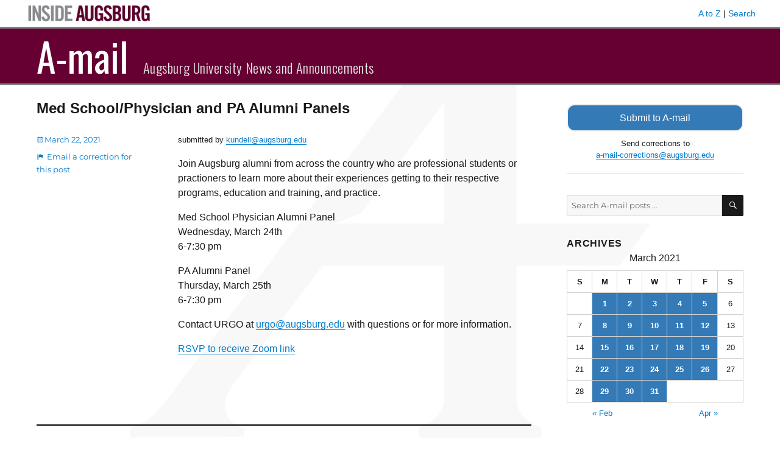

--- FILE ---
content_type: text/html; charset=UTF-8
request_url: https://amail.augsburg.edu/2021/03/22/med-schoolphysician-and-pa-alumni-panels-7/
body_size: 7032
content:
<!DOCTYPE html>
<html lang="en-US" class="no-js">
<head>
	<meta charset="UTF-8">
	<meta name="viewport" content="width=device-width, initial-scale=1">
	<link rel="profile" href="http://gmpg.org/xfn/11">
		<script>(function(html){html.className = html.className.replace(/\bno-js\b/,'js')})(document.documentElement);</script>
<title>Med School/Physician and PA Alumni Panels &#8211; A-mail</title>
<meta name='robots' content='max-image-preview:large' />
<link rel='dns-prefetch' href='//www.googletagmanager.com' />
<link rel='dns-prefetch' href='//fonts.googleapis.com' />
<link rel="alternate" type="application/rss+xml" title="A-mail &raquo; Feed" href="https://amail.augsburg.edu/feed/" />
<script>
window._wpemojiSettings = {"baseUrl":"https:\/\/s.w.org\/images\/core\/emoji\/14.0.0\/72x72\/","ext":".png","svgUrl":"https:\/\/s.w.org\/images\/core\/emoji\/14.0.0\/svg\/","svgExt":".svg","source":{"concatemoji":"https:\/\/amail.augsburg.edu\/wp-includes\/js\/wp-emoji-release.min.js?ver=6.4.7"}};
/*! This file is auto-generated */
!function(i,n){var o,s,e;function c(e){try{var t={supportTests:e,timestamp:(new Date).valueOf()};sessionStorage.setItem(o,JSON.stringify(t))}catch(e){}}function p(e,t,n){e.clearRect(0,0,e.canvas.width,e.canvas.height),e.fillText(t,0,0);var t=new Uint32Array(e.getImageData(0,0,e.canvas.width,e.canvas.height).data),r=(e.clearRect(0,0,e.canvas.width,e.canvas.height),e.fillText(n,0,0),new Uint32Array(e.getImageData(0,0,e.canvas.width,e.canvas.height).data));return t.every(function(e,t){return e===r[t]})}function u(e,t,n){switch(t){case"flag":return n(e,"\ud83c\udff3\ufe0f\u200d\u26a7\ufe0f","\ud83c\udff3\ufe0f\u200b\u26a7\ufe0f")?!1:!n(e,"\ud83c\uddfa\ud83c\uddf3","\ud83c\uddfa\u200b\ud83c\uddf3")&&!n(e,"\ud83c\udff4\udb40\udc67\udb40\udc62\udb40\udc65\udb40\udc6e\udb40\udc67\udb40\udc7f","\ud83c\udff4\u200b\udb40\udc67\u200b\udb40\udc62\u200b\udb40\udc65\u200b\udb40\udc6e\u200b\udb40\udc67\u200b\udb40\udc7f");case"emoji":return!n(e,"\ud83e\udef1\ud83c\udffb\u200d\ud83e\udef2\ud83c\udfff","\ud83e\udef1\ud83c\udffb\u200b\ud83e\udef2\ud83c\udfff")}return!1}function f(e,t,n){var r="undefined"!=typeof WorkerGlobalScope&&self instanceof WorkerGlobalScope?new OffscreenCanvas(300,150):i.createElement("canvas"),a=r.getContext("2d",{willReadFrequently:!0}),o=(a.textBaseline="top",a.font="600 32px Arial",{});return e.forEach(function(e){o[e]=t(a,e,n)}),o}function t(e){var t=i.createElement("script");t.src=e,t.defer=!0,i.head.appendChild(t)}"undefined"!=typeof Promise&&(o="wpEmojiSettingsSupports",s=["flag","emoji"],n.supports={everything:!0,everythingExceptFlag:!0},e=new Promise(function(e){i.addEventListener("DOMContentLoaded",e,{once:!0})}),new Promise(function(t){var n=function(){try{var e=JSON.parse(sessionStorage.getItem(o));if("object"==typeof e&&"number"==typeof e.timestamp&&(new Date).valueOf()<e.timestamp+604800&&"object"==typeof e.supportTests)return e.supportTests}catch(e){}return null}();if(!n){if("undefined"!=typeof Worker&&"undefined"!=typeof OffscreenCanvas&&"undefined"!=typeof URL&&URL.createObjectURL&&"undefined"!=typeof Blob)try{var e="postMessage("+f.toString()+"("+[JSON.stringify(s),u.toString(),p.toString()].join(",")+"));",r=new Blob([e],{type:"text/javascript"}),a=new Worker(URL.createObjectURL(r),{name:"wpTestEmojiSupports"});return void(a.onmessage=function(e){c(n=e.data),a.terminate(),t(n)})}catch(e){}c(n=f(s,u,p))}t(n)}).then(function(e){for(var t in e)n.supports[t]=e[t],n.supports.everything=n.supports.everything&&n.supports[t],"flag"!==t&&(n.supports.everythingExceptFlag=n.supports.everythingExceptFlag&&n.supports[t]);n.supports.everythingExceptFlag=n.supports.everythingExceptFlag&&!n.supports.flag,n.DOMReady=!1,n.readyCallback=function(){n.DOMReady=!0}}).then(function(){return e}).then(function(){var e;n.supports.everything||(n.readyCallback(),(e=n.source||{}).concatemoji?t(e.concatemoji):e.wpemoji&&e.twemoji&&(t(e.twemoji),t(e.wpemoji)))}))}((window,document),window._wpemojiSettings);
</script>
<style id='wp-emoji-styles-inline-css'>

	img.wp-smiley, img.emoji {
		display: inline !important;
		border: none !important;
		box-shadow: none !important;
		height: 1em !important;
		width: 1em !important;
		margin: 0 0.07em !important;
		vertical-align: -0.1em !important;
		background: none !important;
		padding: 0 !important;
	}
</style>
<link rel='stylesheet' id='wp-block-library-css' href='https://amail.augsburg.edu/wp-includes/css/dist/block-library/style.min.css?ver=6.4.7' media='all' />
<style id='wp-block-library-theme-inline-css'>
.wp-block-audio figcaption{color:#555;font-size:13px;text-align:center}.is-dark-theme .wp-block-audio figcaption{color:hsla(0,0%,100%,.65)}.wp-block-audio{margin:0 0 1em}.wp-block-code{border:1px solid #ccc;border-radius:4px;font-family:Menlo,Consolas,monaco,monospace;padding:.8em 1em}.wp-block-embed figcaption{color:#555;font-size:13px;text-align:center}.is-dark-theme .wp-block-embed figcaption{color:hsla(0,0%,100%,.65)}.wp-block-embed{margin:0 0 1em}.blocks-gallery-caption{color:#555;font-size:13px;text-align:center}.is-dark-theme .blocks-gallery-caption{color:hsla(0,0%,100%,.65)}.wp-block-image figcaption{color:#555;font-size:13px;text-align:center}.is-dark-theme .wp-block-image figcaption{color:hsla(0,0%,100%,.65)}.wp-block-image{margin:0 0 1em}.wp-block-pullquote{border-bottom:4px solid;border-top:4px solid;color:currentColor;margin-bottom:1.75em}.wp-block-pullquote cite,.wp-block-pullquote footer,.wp-block-pullquote__citation{color:currentColor;font-size:.8125em;font-style:normal;text-transform:uppercase}.wp-block-quote{border-left:.25em solid;margin:0 0 1.75em;padding-left:1em}.wp-block-quote cite,.wp-block-quote footer{color:currentColor;font-size:.8125em;font-style:normal;position:relative}.wp-block-quote.has-text-align-right{border-left:none;border-right:.25em solid;padding-left:0;padding-right:1em}.wp-block-quote.has-text-align-center{border:none;padding-left:0}.wp-block-quote.is-large,.wp-block-quote.is-style-large,.wp-block-quote.is-style-plain{border:none}.wp-block-search .wp-block-search__label{font-weight:700}.wp-block-search__button{border:1px solid #ccc;padding:.375em .625em}:where(.wp-block-group.has-background){padding:1.25em 2.375em}.wp-block-separator.has-css-opacity{opacity:.4}.wp-block-separator{border:none;border-bottom:2px solid;margin-left:auto;margin-right:auto}.wp-block-separator.has-alpha-channel-opacity{opacity:1}.wp-block-separator:not(.is-style-wide):not(.is-style-dots){width:100px}.wp-block-separator.has-background:not(.is-style-dots){border-bottom:none;height:1px}.wp-block-separator.has-background:not(.is-style-wide):not(.is-style-dots){height:2px}.wp-block-table{margin:0 0 1em}.wp-block-table td,.wp-block-table th{word-break:normal}.wp-block-table figcaption{color:#555;font-size:13px;text-align:center}.is-dark-theme .wp-block-table figcaption{color:hsla(0,0%,100%,.65)}.wp-block-video figcaption{color:#555;font-size:13px;text-align:center}.is-dark-theme .wp-block-video figcaption{color:hsla(0,0%,100%,.65)}.wp-block-video{margin:0 0 1em}.wp-block-template-part.has-background{margin-bottom:0;margin-top:0;padding:1.25em 2.375em}
</style>
<style id='classic-theme-styles-inline-css'>
/*! This file is auto-generated */
.wp-block-button__link{color:#fff;background-color:#32373c;border-radius:9999px;box-shadow:none;text-decoration:none;padding:calc(.667em + 2px) calc(1.333em + 2px);font-size:1.125em}.wp-block-file__button{background:#32373c;color:#fff;text-decoration:none}
</style>
<style id='global-styles-inline-css'>
body{--wp--preset--color--black: #000000;--wp--preset--color--cyan-bluish-gray: #abb8c3;--wp--preset--color--white: #fff;--wp--preset--color--pale-pink: #f78da7;--wp--preset--color--vivid-red: #cf2e2e;--wp--preset--color--luminous-vivid-orange: #ff6900;--wp--preset--color--luminous-vivid-amber: #fcb900;--wp--preset--color--light-green-cyan: #7bdcb5;--wp--preset--color--vivid-green-cyan: #00d084;--wp--preset--color--pale-cyan-blue: #8ed1fc;--wp--preset--color--vivid-cyan-blue: #0693e3;--wp--preset--color--vivid-purple: #9b51e0;--wp--preset--color--dark-gray: #1a1a1a;--wp--preset--color--medium-gray: #686868;--wp--preset--color--light-gray: #e5e5e5;--wp--preset--color--blue-gray: #4d545c;--wp--preset--color--bright-blue: #007acc;--wp--preset--color--light-blue: #9adffd;--wp--preset--color--dark-brown: #402b30;--wp--preset--color--medium-brown: #774e24;--wp--preset--color--dark-red: #640c1f;--wp--preset--color--bright-red: #ff675f;--wp--preset--color--yellow: #ffef8e;--wp--preset--gradient--vivid-cyan-blue-to-vivid-purple: linear-gradient(135deg,rgba(6,147,227,1) 0%,rgb(155,81,224) 100%);--wp--preset--gradient--light-green-cyan-to-vivid-green-cyan: linear-gradient(135deg,rgb(122,220,180) 0%,rgb(0,208,130) 100%);--wp--preset--gradient--luminous-vivid-amber-to-luminous-vivid-orange: linear-gradient(135deg,rgba(252,185,0,1) 0%,rgba(255,105,0,1) 100%);--wp--preset--gradient--luminous-vivid-orange-to-vivid-red: linear-gradient(135deg,rgba(255,105,0,1) 0%,rgb(207,46,46) 100%);--wp--preset--gradient--very-light-gray-to-cyan-bluish-gray: linear-gradient(135deg,rgb(238,238,238) 0%,rgb(169,184,195) 100%);--wp--preset--gradient--cool-to-warm-spectrum: linear-gradient(135deg,rgb(74,234,220) 0%,rgb(151,120,209) 20%,rgb(207,42,186) 40%,rgb(238,44,130) 60%,rgb(251,105,98) 80%,rgb(254,248,76) 100%);--wp--preset--gradient--blush-light-purple: linear-gradient(135deg,rgb(255,206,236) 0%,rgb(152,150,240) 100%);--wp--preset--gradient--blush-bordeaux: linear-gradient(135deg,rgb(254,205,165) 0%,rgb(254,45,45) 50%,rgb(107,0,62) 100%);--wp--preset--gradient--luminous-dusk: linear-gradient(135deg,rgb(255,203,112) 0%,rgb(199,81,192) 50%,rgb(65,88,208) 100%);--wp--preset--gradient--pale-ocean: linear-gradient(135deg,rgb(255,245,203) 0%,rgb(182,227,212) 50%,rgb(51,167,181) 100%);--wp--preset--gradient--electric-grass: linear-gradient(135deg,rgb(202,248,128) 0%,rgb(113,206,126) 100%);--wp--preset--gradient--midnight: linear-gradient(135deg,rgb(2,3,129) 0%,rgb(40,116,252) 100%);--wp--preset--font-size--small: 13px;--wp--preset--font-size--medium: 20px;--wp--preset--font-size--large: 36px;--wp--preset--font-size--x-large: 42px;--wp--preset--spacing--20: 0.44rem;--wp--preset--spacing--30: 0.67rem;--wp--preset--spacing--40: 1rem;--wp--preset--spacing--50: 1.5rem;--wp--preset--spacing--60: 2.25rem;--wp--preset--spacing--70: 3.38rem;--wp--preset--spacing--80: 5.06rem;--wp--preset--shadow--natural: 6px 6px 9px rgba(0, 0, 0, 0.2);--wp--preset--shadow--deep: 12px 12px 50px rgba(0, 0, 0, 0.4);--wp--preset--shadow--sharp: 6px 6px 0px rgba(0, 0, 0, 0.2);--wp--preset--shadow--outlined: 6px 6px 0px -3px rgba(255, 255, 255, 1), 6px 6px rgba(0, 0, 0, 1);--wp--preset--shadow--crisp: 6px 6px 0px rgba(0, 0, 0, 1);}:where(.is-layout-flex){gap: 0.5em;}:where(.is-layout-grid){gap: 0.5em;}body .is-layout-flow > .alignleft{float: left;margin-inline-start: 0;margin-inline-end: 2em;}body .is-layout-flow > .alignright{float: right;margin-inline-start: 2em;margin-inline-end: 0;}body .is-layout-flow > .aligncenter{margin-left: auto !important;margin-right: auto !important;}body .is-layout-constrained > .alignleft{float: left;margin-inline-start: 0;margin-inline-end: 2em;}body .is-layout-constrained > .alignright{float: right;margin-inline-start: 2em;margin-inline-end: 0;}body .is-layout-constrained > .aligncenter{margin-left: auto !important;margin-right: auto !important;}body .is-layout-constrained > :where(:not(.alignleft):not(.alignright):not(.alignfull)){max-width: var(--wp--style--global--content-size);margin-left: auto !important;margin-right: auto !important;}body .is-layout-constrained > .alignwide{max-width: var(--wp--style--global--wide-size);}body .is-layout-flex{display: flex;}body .is-layout-flex{flex-wrap: wrap;align-items: center;}body .is-layout-flex > *{margin: 0;}body .is-layout-grid{display: grid;}body .is-layout-grid > *{margin: 0;}:where(.wp-block-columns.is-layout-flex){gap: 2em;}:where(.wp-block-columns.is-layout-grid){gap: 2em;}:where(.wp-block-post-template.is-layout-flex){gap: 1.25em;}:where(.wp-block-post-template.is-layout-grid){gap: 1.25em;}.has-black-color{color: var(--wp--preset--color--black) !important;}.has-cyan-bluish-gray-color{color: var(--wp--preset--color--cyan-bluish-gray) !important;}.has-white-color{color: var(--wp--preset--color--white) !important;}.has-pale-pink-color{color: var(--wp--preset--color--pale-pink) !important;}.has-vivid-red-color{color: var(--wp--preset--color--vivid-red) !important;}.has-luminous-vivid-orange-color{color: var(--wp--preset--color--luminous-vivid-orange) !important;}.has-luminous-vivid-amber-color{color: var(--wp--preset--color--luminous-vivid-amber) !important;}.has-light-green-cyan-color{color: var(--wp--preset--color--light-green-cyan) !important;}.has-vivid-green-cyan-color{color: var(--wp--preset--color--vivid-green-cyan) !important;}.has-pale-cyan-blue-color{color: var(--wp--preset--color--pale-cyan-blue) !important;}.has-vivid-cyan-blue-color{color: var(--wp--preset--color--vivid-cyan-blue) !important;}.has-vivid-purple-color{color: var(--wp--preset--color--vivid-purple) !important;}.has-black-background-color{background-color: var(--wp--preset--color--black) !important;}.has-cyan-bluish-gray-background-color{background-color: var(--wp--preset--color--cyan-bluish-gray) !important;}.has-white-background-color{background-color: var(--wp--preset--color--white) !important;}.has-pale-pink-background-color{background-color: var(--wp--preset--color--pale-pink) !important;}.has-vivid-red-background-color{background-color: var(--wp--preset--color--vivid-red) !important;}.has-luminous-vivid-orange-background-color{background-color: var(--wp--preset--color--luminous-vivid-orange) !important;}.has-luminous-vivid-amber-background-color{background-color: var(--wp--preset--color--luminous-vivid-amber) !important;}.has-light-green-cyan-background-color{background-color: var(--wp--preset--color--light-green-cyan) !important;}.has-vivid-green-cyan-background-color{background-color: var(--wp--preset--color--vivid-green-cyan) !important;}.has-pale-cyan-blue-background-color{background-color: var(--wp--preset--color--pale-cyan-blue) !important;}.has-vivid-cyan-blue-background-color{background-color: var(--wp--preset--color--vivid-cyan-blue) !important;}.has-vivid-purple-background-color{background-color: var(--wp--preset--color--vivid-purple) !important;}.has-black-border-color{border-color: var(--wp--preset--color--black) !important;}.has-cyan-bluish-gray-border-color{border-color: var(--wp--preset--color--cyan-bluish-gray) !important;}.has-white-border-color{border-color: var(--wp--preset--color--white) !important;}.has-pale-pink-border-color{border-color: var(--wp--preset--color--pale-pink) !important;}.has-vivid-red-border-color{border-color: var(--wp--preset--color--vivid-red) !important;}.has-luminous-vivid-orange-border-color{border-color: var(--wp--preset--color--luminous-vivid-orange) !important;}.has-luminous-vivid-amber-border-color{border-color: var(--wp--preset--color--luminous-vivid-amber) !important;}.has-light-green-cyan-border-color{border-color: var(--wp--preset--color--light-green-cyan) !important;}.has-vivid-green-cyan-border-color{border-color: var(--wp--preset--color--vivid-green-cyan) !important;}.has-pale-cyan-blue-border-color{border-color: var(--wp--preset--color--pale-cyan-blue) !important;}.has-vivid-cyan-blue-border-color{border-color: var(--wp--preset--color--vivid-cyan-blue) !important;}.has-vivid-purple-border-color{border-color: var(--wp--preset--color--vivid-purple) !important;}.has-vivid-cyan-blue-to-vivid-purple-gradient-background{background: var(--wp--preset--gradient--vivid-cyan-blue-to-vivid-purple) !important;}.has-light-green-cyan-to-vivid-green-cyan-gradient-background{background: var(--wp--preset--gradient--light-green-cyan-to-vivid-green-cyan) !important;}.has-luminous-vivid-amber-to-luminous-vivid-orange-gradient-background{background: var(--wp--preset--gradient--luminous-vivid-amber-to-luminous-vivid-orange) !important;}.has-luminous-vivid-orange-to-vivid-red-gradient-background{background: var(--wp--preset--gradient--luminous-vivid-orange-to-vivid-red) !important;}.has-very-light-gray-to-cyan-bluish-gray-gradient-background{background: var(--wp--preset--gradient--very-light-gray-to-cyan-bluish-gray) !important;}.has-cool-to-warm-spectrum-gradient-background{background: var(--wp--preset--gradient--cool-to-warm-spectrum) !important;}.has-blush-light-purple-gradient-background{background: var(--wp--preset--gradient--blush-light-purple) !important;}.has-blush-bordeaux-gradient-background{background: var(--wp--preset--gradient--blush-bordeaux) !important;}.has-luminous-dusk-gradient-background{background: var(--wp--preset--gradient--luminous-dusk) !important;}.has-pale-ocean-gradient-background{background: var(--wp--preset--gradient--pale-ocean) !important;}.has-electric-grass-gradient-background{background: var(--wp--preset--gradient--electric-grass) !important;}.has-midnight-gradient-background{background: var(--wp--preset--gradient--midnight) !important;}.has-small-font-size{font-size: var(--wp--preset--font-size--small) !important;}.has-medium-font-size{font-size: var(--wp--preset--font-size--medium) !important;}.has-large-font-size{font-size: var(--wp--preset--font-size--large) !important;}.has-x-large-font-size{font-size: var(--wp--preset--font-size--x-large) !important;}
.wp-block-navigation a:where(:not(.wp-element-button)){color: inherit;}
:where(.wp-block-post-template.is-layout-flex){gap: 1.25em;}:where(.wp-block-post-template.is-layout-grid){gap: 1.25em;}
:where(.wp-block-columns.is-layout-flex){gap: 2em;}:where(.wp-block-columns.is-layout-grid){gap: 2em;}
.wp-block-pullquote{font-size: 1.5em;line-height: 1.6;}
</style>
<link rel='stylesheet' id='parent-style-css' href='https://amail.augsburg.edu/wp-content/themes/twentysixteen/style.css?ver=6.4.7' media='all' />
<link rel='stylesheet' id='google-fonts-css' href='//fonts.googleapis.com/css?family=Oswald%3A300%2C400%2C700&#038;subset=latin-ext&#038;ver=6.4.7' media='all' />
<link rel='stylesheet' id='twentysixteen-fonts-css' href='https://amail.augsburg.edu/wp-content/themes/twentysixteen/fonts/merriweather-plus-montserrat-plus-inconsolata.css?ver=20230328' media='all' />
<link rel='stylesheet' id='genericons-css' href='https://amail.augsburg.edu/wp-content/themes/twentysixteen/genericons/genericons.css?ver=20201208' media='all' />
<link rel='stylesheet' id='twentysixteen-style-css' href='https://amail.augsburg.edu/wp-content/themes/amail/style.css?ver=20250415' media='all' />
<link rel='stylesheet' id='twentysixteen-block-style-css' href='https://amail.augsburg.edu/wp-content/themes/twentysixteen/css/blocks.css?ver=20240817' media='all' />
<!--[if lt IE 10]>
<link rel='stylesheet' id='twentysixteen-ie-css' href='https://amail.augsburg.edu/wp-content/themes/twentysixteen/css/ie.css?ver=20170530' media='all' />
<![endif]-->
<!--[if lt IE 9]>
<link rel='stylesheet' id='twentysixteen-ie8-css' href='https://amail.augsburg.edu/wp-content/themes/twentysixteen/css/ie8.css?ver=20170530' media='all' />
<![endif]-->
<!--[if lt IE 8]>
<link rel='stylesheet' id='twentysixteen-ie7-css' href='https://amail.augsburg.edu/wp-content/themes/twentysixteen/css/ie7.css?ver=20170530' media='all' />
<![endif]-->
<!--[if lt IE 9]>
<script src="https://amail.augsburg.edu/wp-content/themes/twentysixteen/js/html5.js?ver=3.7.3" id="twentysixteen-html5-js"></script>
<![endif]-->
<script src="https://amail.augsburg.edu/wp-includes/js/jquery/jquery.min.js?ver=3.7.1" id="jquery-core-js"></script>
<script src="https://amail.augsburg.edu/wp-includes/js/jquery/jquery-migrate.min.js?ver=3.4.1" id="jquery-migrate-js"></script>
<script id="twentysixteen-script-js-extra">
var screenReaderText = {"expand":"expand child menu","collapse":"collapse child menu"};
</script>
<script src="https://amail.augsburg.edu/wp-content/themes/twentysixteen/js/functions.js?ver=20230629" id="twentysixteen-script-js" defer data-wp-strategy="defer"></script>

<!-- Google tag (gtag.js) snippet added by Site Kit -->
<!-- Google Analytics snippet added by Site Kit -->
<script src="https://www.googletagmanager.com/gtag/js?id=GT-PH39K88" id="google_gtagjs-js" async></script>
<script id="google_gtagjs-js-after">
window.dataLayer = window.dataLayer || [];function gtag(){dataLayer.push(arguments);}
gtag("set","linker",{"domains":["amail.augsburg.edu"]});
gtag("js", new Date());
gtag("set", "developer_id.dZTNiMT", true);
gtag("config", "GT-PH39K88");
</script>
<link rel="https://api.w.org/" href="https://amail.augsburg.edu/wp-json/" /><link rel="alternate" type="application/json" href="https://amail.augsburg.edu/wp-json/wp/v2/posts/40999" /><link rel="EditURI" type="application/rsd+xml" title="RSD" href="https://amail.augsburg.edu/xmlrpc.php?rsd" />
<meta name="generator" content="WordPress 6.4.7" />
<link rel="canonical" href="https://amail.augsburg.edu/2021/03/22/med-schoolphysician-and-pa-alumni-panels-7/" />
<link rel='shortlink' href='https://amail.augsburg.edu/?p=40999' />
<meta name="generator" content="Site Kit by Google 1.158.0" /><link rel="icon" href="https://amail.augsburg.edu/wp-content/uploads/2017/08/favicon.gif" sizes="32x32" />
<link rel="icon" href="https://amail.augsburg.edu/wp-content/uploads/2017/08/favicon.gif" sizes="192x192" />
<link rel="apple-touch-icon" href="https://amail.augsburg.edu/wp-content/uploads/2017/08/favicon.gif" />
<meta name="msapplication-TileImage" content="https://amail.augsburg.edu/wp-content/uploads/2017/08/favicon.gif" />
</head>

<body class="post-template-default single single-post postid-40999 single-format-standard wp-embed-responsive group-blog">
<div id="page" class="site">
	<div class="site-inner">
		<a class="skip-link screen-reader-text" href="#content">Skip to content</a>

		<header id="masthead" class="site-header" role="banner">
			<div class="inside-augsburg-header">
				<div class="inside-augsburg-header-container">
					<div class="inside-augsburg-image">
						<a href="https://inside.augsburg.edu/"><img src="https://amail.augsburg.edu/wp-content/themes/amail/inside-augsburg-header.png" alt="Inside Augsburg"></a>
					</div>
					<div class="inside-augsburg-header-links">
						<p>
							<a href="https://www.augsburg.edu/az/" target="_blank">A to Z</a> | 
							<a href="https://www.augsburg.edu/search/" target="_blank">Search</a>
						</p>
					</div>
					<div style="clear:both;"></div>
				</div><!-- container -->
			</div><!-- inside-augsburg-header -->
			<div class="site-header-main">
				<div class="site-branding">
					
											<p class="site-title"><a href="https://amail.augsburg.edu/" rel="home">A-mail</a></p>
											<p class="site-description">Augsburg University News and Announcements</p>
									</div><!-- .site-branding -->

								 
			</div><!-- .site-header-main -->

					</header><!-- .site-header -->

		<div id="content" class="site-content">

<div id="primary" class="content-area">
	<main id="main" class="site-main" role="main">
		
<article id="post-40999" class="post-40999 post type-post status-publish format-standard hentry category-teaching-and-learning">
	<header class="entry-header">
		<h1 class="entry-title">Med School/Physician and PA Alumni Panels</h1>	</header><!-- .entry-header -->

	
	
	<div class="entry-content">
		<p><small>submitted by <a href="&#109;&#x61;&#105;&#x6c;&#116;&#x6f;&#58;&#x6b;&#117;&#x6e;&#100;&#x65;&#108;&#x6c;&#64;&#x61;&#117;&#x67;&#115;&#x62;&#117;&#x72;&#103;&#x2e;&#101;&#x64;u">k&#117;&#x6e;&#x64;e&#108;&#108;&#x40;&#x61;u&#103;&#x73;&#x62;u&#114;&#103;&#x2e;&#x65;d&#117;</a></small></p>
<p>Join Augsburg alumni from across the country who are professional students or practioners to learn more about their experiences getting to their respective programs, education and training, and practice.</p>
<p>Med School Physician Alumni Panel<br />
Wednesday, March 24th<br />
6-7:30 pm</p>
<p>PA Alumni Panel<br />
Thursday, March 25th<br />
6-7:30 pm</p>
<p>Contact URGO at <a href="&#109;&#x61;i&#x6c;&#x74;&#111;&#x3a;u&#114;&#x67;&#111;&#x40;a&#117;&#x67;s&#x62;u&#114;&#x67;&#46;&#x65;&#x64;&#117;">&#x75;r&#x67;o&#x40;&#97;&#x75;&#103;s&#x62;u&#x72;&#103;&#x2e;&#101;&#x64;&#117;</a> with questions or for more information.</p>
<p><a href="https://docs.google.com/forms/d/e/1FAIpQLSdH2nyKr5ySSVe4WIMNRhOVF-Hjzq-BLS2LRDgVZxcnoHyY3w/viewform">RSVP to receive Zoom link</a></p>
	</div><!-- .entry-content -->

	<footer class="entry-footer">
		<span class="posted-on"><span class="screen-reader-text">Posted on</span> <a href="https://amail.augsburg.edu/2021/03/22/" rel="bookmark"><time class="entry-date published" datetime="2021-03-22T08:22:15-05:00">March 22, 2021</time></a></span>	<span class="cat-links"><a href="mailto:a-mail-corrections@augsburg.edu?subject=A-mail post correction&body=I want to suggest a change to this post: https://amail.augsburg.edu/2021/03/22/med-schoolphysician-and-pa-alumni-panels-7/ " class="report-post-custom-link"">Email a correction for this post<span class="screen-reader-text">: Med School/Physician and PA Alumni Panels</span></a></span>
				</footer><!-- .entry-footer -->
</article><!-- #post-## -->
				 <p class="post-footer-date"><span class="posted-on"><span class="screen-reader-text">Posted on</span> <a href="https://amail.augsburg.edu/2021/03/22/" rel="bookmark">&larr; See all posts from <time class="entry-date published" datetime="2021-03-22T08:22:15-05:00">March 22, 2021</time></a></span></p>
				 
	</main><!-- .site-main -->

	
</div><!-- .content-area -->


	<aside id="secondary" class="sidebar widget-area">
		<section id="text-3" class="widget widget_text">			<div class="textwidget"><a class="button request-button" style="text-decoration: none;" href="/form/">Submit to A-mail</a>
<p style="text-align: center;">Send corrections to <br><a href="&#109;&#x61;i&#108;&#x74;&#111;&#x3a;a&#45;&#x6d;a&#x69;&#x6c;&#45;&#x63;o&#114;&#x72;e&#x63;&#x74;&#105;&#x6f;n&#115;&#x40;&#97;&#x75;g&#115;&#x62;u&#114;&#x67;&#46;&#x65;d&#117;">&#97;&#x2d;m&#x61;i&#108;&#x2d;&#99;&#x6f;r&#114;&#x65;&#99;&#x74;i&#x6f;&#x6e;&#115;&#x40;a&#x75;g&#115;&#x62;&#117;&#x72;g&#46;&#x65;&#100;&#x75;</a></p><hr /></div>
		</section><section id="search-5" class="widget widget_search"><form role="search" method="get" class="search-form" action="https://amail.augsburg.edu/">
	<label>
		<span class="screen-reader-text">Search for:</span>
		<input type="search" class="search-field" placeholder="Search A-mail posts &hellip;" value="" name="s" />
	</label>
	<button type="submit" class="search-submit"><span class="screen-reader-text">Search</span></button>
</form>


</section><section id="calendar-3" class="widget widget_calendar"><h2 class="widget-title">Archives</h2><div id="calendar_wrap" class="calendar_wrap"><table id="wp-calendar" class="wp-calendar-table">
	<caption>March 2021</caption>
	<thead>
	<tr>
		<th scope="col" title="Sunday">S</th>
		<th scope="col" title="Monday">M</th>
		<th scope="col" title="Tuesday">T</th>
		<th scope="col" title="Wednesday">W</th>
		<th scope="col" title="Thursday">T</th>
		<th scope="col" title="Friday">F</th>
		<th scope="col" title="Saturday">S</th>
	</tr>
	</thead>
	<tbody>
	<tr>
		<td colspan="1" class="pad">&nbsp;</td><td><a href="https://amail.augsburg.edu/2021/03/01/" aria-label="Posts published on March 1, 2021">1</a></td><td><a href="https://amail.augsburg.edu/2021/03/02/" aria-label="Posts published on March 2, 2021">2</a></td><td><a href="https://amail.augsburg.edu/2021/03/03/" aria-label="Posts published on March 3, 2021">3</a></td><td><a href="https://amail.augsburg.edu/2021/03/04/" aria-label="Posts published on March 4, 2021">4</a></td><td><a href="https://amail.augsburg.edu/2021/03/05/" aria-label="Posts published on March 5, 2021">5</a></td><td>6</td>
	</tr>
	<tr>
		<td>7</td><td><a href="https://amail.augsburg.edu/2021/03/08/" aria-label="Posts published on March 8, 2021">8</a></td><td><a href="https://amail.augsburg.edu/2021/03/09/" aria-label="Posts published on March 9, 2021">9</a></td><td><a href="https://amail.augsburg.edu/2021/03/10/" aria-label="Posts published on March 10, 2021">10</a></td><td><a href="https://amail.augsburg.edu/2021/03/11/" aria-label="Posts published on March 11, 2021">11</a></td><td><a href="https://amail.augsburg.edu/2021/03/12/" aria-label="Posts published on March 12, 2021">12</a></td><td>13</td>
	</tr>
	<tr>
		<td>14</td><td><a href="https://amail.augsburg.edu/2021/03/15/" aria-label="Posts published on March 15, 2021">15</a></td><td><a href="https://amail.augsburg.edu/2021/03/16/" aria-label="Posts published on March 16, 2021">16</a></td><td><a href="https://amail.augsburg.edu/2021/03/17/" aria-label="Posts published on March 17, 2021">17</a></td><td><a href="https://amail.augsburg.edu/2021/03/18/" aria-label="Posts published on March 18, 2021">18</a></td><td><a href="https://amail.augsburg.edu/2021/03/19/" aria-label="Posts published on March 19, 2021">19</a></td><td>20</td>
	</tr>
	<tr>
		<td>21</td><td><a href="https://amail.augsburg.edu/2021/03/22/" aria-label="Posts published on March 22, 2021">22</a></td><td><a href="https://amail.augsburg.edu/2021/03/23/" aria-label="Posts published on March 23, 2021">23</a></td><td><a href="https://amail.augsburg.edu/2021/03/24/" aria-label="Posts published on March 24, 2021">24</a></td><td><a href="https://amail.augsburg.edu/2021/03/25/" aria-label="Posts published on March 25, 2021">25</a></td><td><a href="https://amail.augsburg.edu/2021/03/26/" aria-label="Posts published on March 26, 2021">26</a></td><td>27</td>
	</tr>
	<tr>
		<td>28</td><td><a href="https://amail.augsburg.edu/2021/03/29/" aria-label="Posts published on March 29, 2021">29</a></td><td><a href="https://amail.augsburg.edu/2021/03/30/" aria-label="Posts published on March 30, 2021">30</a></td><td><a href="https://amail.augsburg.edu/2021/03/31/" aria-label="Posts published on March 31, 2021">31</a></td>
		<td class="pad" colspan="3">&nbsp;</td>
	</tr>
	</tbody>
	</table><nav aria-label="Previous and next months" class="wp-calendar-nav">
		<span class="wp-calendar-nav-prev"><a href="https://amail.augsburg.edu/2021/02/">&laquo; Feb</a></span>
		<span class="pad">&nbsp;</span>
		<span class="wp-calendar-nav-next"><a href="https://amail.augsburg.edu/2021/04/">Apr &raquo;</a></span>
	</nav></div></section><section id="text-4" class="widget widget_text">			<div class="textwidget"><p style="text-align: center;"><a href="https://augnet.augsburg.edu/amail/?issuedate=archive">Browse pre-2017 archives</a></p>
<hr /></div>
		</section><section id="text-8" class="widget widget_text">			<div class="textwidget"><a class="button" style="text-decoration: none;" href="/faq/">Frequently Asked Questions</a></div>
		</section>	</aside><!-- .sidebar .widget-area -->

		</div><!-- .site-content -->

		<footer id="colophon" class="site-footer" role="contentinfo">
			<div class="site-info">
								<div class="footer-logo"><a href="http://www.augsburg.edu/"><img src="https://amail.augsburg.edu/wp-content/themes/amail/logo.png" alt="Augsburg University" /></a></div>
				<div class="footer-text">
					<p class="footer-contact">
						<span style="display: inline-block;">Copyright &copy; 2025 </span>
						<span style="display: inline-block;"><a href="http://www.augsburg.edu" style="color: white;">Augsburg University</a> </span>
						<span style="display: inline-block;">Minneapolis, MN </span>
						<span style="display: inline-block;">612-330-1000</span>
					</p>
					<p class="admin-login"><a href="/wp-admin">Administrator Login</a></p>
				</div>
			</div><!-- .site-info -->
		</footer><!-- .site-footer -->
	</div><!-- .site-inner -->
</div><!-- .site -->

<script src="https://amail.augsburg.edu/wp-content/plugins/clipboard/js/clipboard.min.js?ver=6.4.7" id="clipboard.min-js"></script>
<script src="https://amail.augsburg.edu/wp-content/plugins/clipboard/js/c_scripts.js?ver=6.4.7" id="c_scripts-js"></script>
</body>
</html>